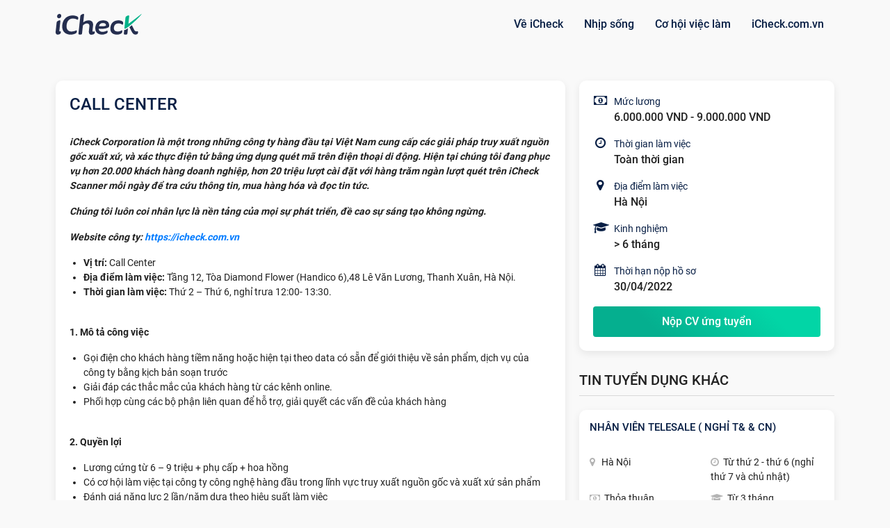

--- FILE ---
content_type: text/html; charset=UTF-8
request_url: https://careers.icheck.com.vn/jobs/call-center/
body_size: 8363
content:
<!doctype html><html lang="vi"><head><meta http-equiv="content-language" content="vi" /><meta http-equiv="content-type" content="text/html; charset=utf-8" /><meta name="viewport" content="width=device-width, initial-scale=1, shrink-to-fit=no"><link rel="icon" href="https://careers.icheck.com.vn/wp-content/uploads/2020/12/check.png"><link rel="preconnect" href="https://fonts.gstatic.com"><link href="https://fonts.googleapis.com/css2?family=Lobster&display=swap" rel="stylesheet"><link media="all" href="https://careers.icheck.com.vn/wp-content/cache/autoptimize/css/autoptimize_90e171ead818d6dba5555ef13dc1622e.css" rel="stylesheet" /><title>Call Center - iCheck</title><meta name="robots" content="index, follow, max-snippet:-1, max-image-preview:large, max-video-preview:-1" /><link rel="canonical" href="https://careers.icheck.com.vn/jobs/call-center/" /><meta property="og:locale" content="vi_VN" /><meta property="og:type" content="article" /><meta property="og:title" content="Call Center - iCheck" /><meta property="og:description" content="iCheck Corporation là một trong những công ty hàng đầu tại Việt Nam cung cấp các giải pháp truy xuất nguồn gốc xuất xứ, và xác thực điện tử bằng ứng dụng quét mã trên điện thoại di động. Hiện tại chúng tôi đang phục vụ hơn 20.000 khách hàng doanh nghiệp, hơn 20 triệu [&hellip;]" /><meta property="og:url" content="https://careers.icheck.com.vn/jobs/call-center/" /><meta property="og:site_name" content="iCheck" /><meta property="article:publisher" content="https://www.facebook.com/iCheck.com.vn" /><meta property="og:image" content="https://careers.icheck.com.vn/wp-content/uploads/2020/10/screenshot.png" /><meta property="og:image:width" content="800" /><meta property="og:image:height" content="480" /><meta name="twitter:card" content="summary_large_image" /><meta name="twitter:label1" content="Est. reading time"><meta name="twitter:data1" content="2 phút"> <script type="application/ld+json" class="yoast-schema-graph">{"@context":"https://schema.org","@graph":[{"@type":"Organization","@id":"https://careers.icheck.com.vn/#organization","name":"iCheck","url":"https://careers.icheck.com.vn/","sameAs":["https://www.facebook.com/iCheck.com.vn"],"logo":{"@type":"ImageObject","@id":"https://careers.icheck.com.vn/#logo","inLanguage":"vi","url":"https://careers.icheck.com.vn/wp-content/uploads/2020/10/logo.png","contentUrl":"https://careers.icheck.com.vn/wp-content/uploads/2020/10/logo.png","width":186,"height":45,"caption":"iCheck"},"image":{"@id":"https://careers.icheck.com.vn/#logo"}},{"@type":"WebSite","@id":"https://careers.icheck.com.vn/#website","url":"https://careers.icheck.com.vn/","name":"iCheck","description":"Tuy\u1ec3n D\u1ee5ng","publisher":{"@id":"https://careers.icheck.com.vn/#organization"},"potentialAction":[{"@type":"SearchAction","target":"https://careers.icheck.com.vn/?s={search_term_string}","query-input":"required name=search_term_string"}],"inLanguage":"vi"},{"@type":"WebPage","@id":"https://careers.icheck.com.vn/jobs/call-center/#webpage","url":"https://careers.icheck.com.vn/jobs/call-center/","name":"Call Center - iCheck","isPartOf":{"@id":"https://careers.icheck.com.vn/#website"},"datePublished":"2022-03-23T09:05:36+00:00","dateModified":"2022-03-23T09:05:36+00:00","breadcrumb":{"@id":"https://careers.icheck.com.vn/jobs/call-center/#breadcrumb"},"inLanguage":"vi","potentialAction":[{"@type":"ReadAction","target":["https://careers.icheck.com.vn/jobs/call-center/"]}]},{"@type":"BreadcrumbList","@id":"https://careers.icheck.com.vn/jobs/call-center/#breadcrumb","itemListElement":[{"@type":"ListItem","position":1,"item":{"@type":"WebPage","@id":"https://careers.icheck.com.vn/","url":"https://careers.icheck.com.vn/","name":"Trang ch\u1ee7"}},{"@type":"ListItem","position":2,"item":{"@type":"WebPage","@id":"https://careers.icheck.com.vn/jobs/","url":"https://careers.icheck.com.vn/jobs/","name":"Jobs"}},{"@type":"ListItem","position":3,"item":{"@id":"https://careers.icheck.com.vn/jobs/call-center/#webpage"}}]}]}</script> <link rel='dns-prefetch' href='//cdn.rawgit.com' /><link rel='dns-prefetch' href='//s.w.org' /><link rel="alternate" type="application/rss+xml" title="Dòng thông tin iCheck &raquo;" href="https://careers.icheck.com.vn/feed/" /> <script>window._wpemojiSettings = {"baseUrl":"https:\/\/s.w.org\/images\/core\/emoji\/13.0.1\/72x72\/","ext":".png","svgUrl":"https:\/\/s.w.org\/images\/core\/emoji\/13.0.1\/svg\/","svgExt":".svg","source":{"concatemoji":"https:\/\/careers.icheck.com.vn\/wp-includes\/js\/wp-emoji-release.min.js"}};
			!function(e,a,t){var r,n,o,i,p=a.createElement("canvas"),s=p.getContext&&p.getContext("2d");function c(e,t){var a=String.fromCharCode;s.clearRect(0,0,p.width,p.height),s.fillText(a.apply(this,e),0,0);var r=p.toDataURL();return s.clearRect(0,0,p.width,p.height),s.fillText(a.apply(this,t),0,0),r===p.toDataURL()}function l(e){if(!s||!s.fillText)return!1;switch(s.textBaseline="top",s.font="600 32px Arial",e){case"flag":return!c([127987,65039,8205,9895,65039],[127987,65039,8203,9895,65039])&&(!c([55356,56826,55356,56819],[55356,56826,8203,55356,56819])&&!c([55356,57332,56128,56423,56128,56418,56128,56421,56128,56430,56128,56423,56128,56447],[55356,57332,8203,56128,56423,8203,56128,56418,8203,56128,56421,8203,56128,56430,8203,56128,56423,8203,56128,56447]));case"emoji":return!c([55357,56424,8205,55356,57212],[55357,56424,8203,55356,57212])}return!1}function d(e){var t=a.createElement("script");t.src=e,t.defer=t.type="text/javascript",a.getElementsByTagName("head")[0].appendChild(t)}for(i=Array("flag","emoji"),t.supports={everything:!0,everythingExceptFlag:!0},o=0;o<i.length;o++)t.supports[i[o]]=l(i[o]),t.supports.everything=t.supports.everything&&t.supports[i[o]],"flag"!==i[o]&&(t.supports.everythingExceptFlag=t.supports.everythingExceptFlag&&t.supports[i[o]]);t.supports.everythingExceptFlag=t.supports.everythingExceptFlag&&!t.supports.flag,t.DOMReady=!1,t.readyCallback=function(){t.DOMReady=!0},t.supports.everything||(n=function(){t.readyCallback()},a.addEventListener?(a.addEventListener("DOMContentLoaded",n,!1),e.addEventListener("load",n,!1)):(e.attachEvent("onload",n),a.attachEvent("onreadystatechange",function(){"complete"===a.readyState&&t.readyCallback()})),(r=t.source||{}).concatemoji?d(r.concatemoji):r.wpemoji&&r.twemoji&&(d(r.twemoji),d(r.wpemoji)))}(window,document,window._wpemojiSettings);</script> <script src='https://careers.icheck.com.vn/wp-content/themes/icheck/assets/js/jquery-3.5.1.min.js' id='jquery-js'></script> <script id='misha_scripts-js-extra'>var misha_loadmore_params = {"ajaxurl":"https:\/\/careers.icheck.com.vn\/wp-admin\/admin-ajax.php","posts":"{\"page\":0,\"jobs\":\"call-center\",\"post_type\":\"jobs\",\"name\":\"call-center\",\"error\":\"\",\"m\":\"\",\"p\":0,\"post_parent\":\"\",\"subpost\":\"\",\"subpost_id\":\"\",\"attachment\":\"\",\"attachment_id\":0,\"pagename\":\"\",\"page_id\":0,\"second\":\"\",\"minute\":\"\",\"hour\":\"\",\"day\":0,\"monthnum\":0,\"year\":0,\"w\":0,\"category_name\":\"\",\"tag\":\"\",\"cat\":\"\",\"tag_id\":\"\",\"author\":\"\",\"author_name\":\"\",\"feed\":\"\",\"tb\":\"\",\"paged\":0,\"meta_key\":\"\",\"meta_value\":\"\",\"preview\":\"\",\"s\":\"\",\"sentence\":\"\",\"title\":\"\",\"fields\":\"\",\"menu_order\":\"\",\"embed\":\"\",\"category__in\":[],\"category__not_in\":[],\"category__and\":[],\"post__in\":[],\"post__not_in\":[],\"post_name__in\":[],\"tag__in\":[],\"tag__not_in\":[],\"tag__and\":[],\"tag_slug__in\":[],\"tag_slug__and\":[],\"post_parent__in\":[],\"post_parent__not_in\":[],\"author__in\":[],\"author__not_in\":[],\"ignore_sticky_posts\":false,\"suppress_filters\":false,\"cache_results\":true,\"update_post_term_cache\":true,\"lazy_load_term_meta\":true,\"update_post_meta_cache\":true,\"posts_per_page\":12,\"nopaging\":false,\"comments_per_page\":\"50\",\"no_found_rows\":false,\"order\":\"DESC\"}","current_page":"1","max_page":"0","theme_link":"https:\/\/careers.icheck.com.vn\/wp-content\/themes\/icheck"};</script> <link rel="https://api.w.org/" href="https://careers.icheck.com.vn/wp-json/" /><link rel="alternate" type="application/json" href="https://careers.icheck.com.vn/wp-json/wp/v2/jobs/2503" /><link rel="EditURI" type="application/rsd+xml" title="RSD" href="https://careers.icheck.com.vn/xmlrpc.php?rsd" /><link rel="wlwmanifest" type="application/wlwmanifest+xml" href="https://careers.icheck.com.vn/wp-includes/wlwmanifest.xml" /><link rel='shortlink' href='https://careers.icheck.com.vn/?p=2503' /><link rel="alternate" type="application/json+oembed" href="https://careers.icheck.com.vn/wp-json/oembed/1.0/embed?url=https%3A%2F%2Fcareers.icheck.com.vn%2Fjobs%2Fcall-center%2F" /><link rel="alternate" type="text/xml+oembed" href="https://careers.icheck.com.vn/wp-json/oembed/1.0/embed?url=https%3A%2F%2Fcareers.icheck.com.vn%2Fjobs%2Fcall-center%2F&#038;format=xml" /></head><body data-rsssl=1 class="jobs-template-default single single-jobs postid-2503 elementor-default elementor-kit-27"><div id="fb-root"></div> <script>window.fbAsyncInit = function() {
          FB.init({
            xfbml            : true,
            version          : 'v9.0'
          });
        };

        (function(d, s, id) {
        var js, fjs = d.getElementsByTagName(s)[0];
        if (d.getElementById(id)) return;
        js = d.createElement(s); js.id = id;
        js.src = 'https://connect.facebook.net/vi_VN/sdk/xfbml.customerchat.js';
        fjs.parentNode.insertBefore(js, fjs);
      }(document, 'script', 'facebook-jssdk'));</script> <div class="fb-customerchat" attribution=setup_tool page_id="937776486392959" logged_in_greeting="Bạn đang quan tâm đến vị trí nào của iCheck, hãy nhắn chúng mình biết nhé!" logged_out_greeting="Bạn đang quan tâm đến vị trí nào của iCheck, hãy nhắn chúng mình biết nhé!"></div><header><div class="wrapper"><div class="main-header"><div class="header-logo"> <a href="https://careers.icheck.com.vn" title="Icheck - Tuyển dụng"> <img src="https://careers.icheck.com.vn/wp-content/uploads/2020/12/logo_page.svg" alt="iCheck"> </a></div><div class="header-menu"><div class="mobile-menu-header"> <img src="https://careers.icheck.com.vn/wp-content/uploads/2020/12/logo_page.svg" alt="iCheck" class="logo-black"> <button class="mobile-closemenu"><i class="fa fa-times" aria-hidden="true"></i></button></div><ul id="menu-main-menu" class=""><li id="menu-item-309" class="menu-item menu-item-type-post_type menu-item-object-page menu-item-309"><a href="https://careers.icheck.com.vn/ve-icheck/">Về iCheck</a></li><li id="menu-item-709" class="menu-item menu-item-type-taxonomy menu-item-object-category menu-item-709"><a href="https://careers.icheck.com.vn/category/nhip-song/">Nhịp sống</a></li><li id="menu-item-130" class="menu-item menu-item-type-post_type menu-item-object-page menu-item-130"><a href="https://careers.icheck.com.vn/viec-lam/">Cơ hội việc làm</a></li><li id="menu-item-14" class="menu-item menu-item-type-custom menu-item-object-custom menu-item-14"><a href="https://icheck.com.vn/">iCheck.com.vn</a></li></ul></div></div></div></header><main id="primary" class="site-main"><div class="wrapper"><div class="job-single"><div class="left"><div class="report-single-wrapper"><h1>Call Center</h1><p><em><strong>iCheck Corporation là một trong những công ty hàng đầu tại Việt Nam cung cấp các giải pháp truy xuất nguồn gốc xuất xứ, và xác thực điện tử bằng ứng dụng quét mã trên điện thoại di động. Hiện tại chúng tôi đang phục vụ hơn 20.000 khách hàng doanh nghiệp, hơn 20 triệu lượt cài đặt với hàng trăm ngàn lượt quét trên iCheck Scanner mỗi ngày để tra cứu thông tin, mua hàng hóa và đọc tin tức.</strong></em></p><p><em><strong>Chúng tôi luôn coi nhân lực là nền tảng của mọi sự phát triển, đề cao sự sáng tạo không ngừng.</strong></em></p><p><em><strong>Website công ty: <a href="https://icheck.com.vn/">https://icheck.com.vn</a></strong></em></p><ul><li><strong>Vị trí:</strong> Call Center</li><li><strong>Địa điểm làm việc:</strong> Tầng 12, Tòa Diamond Flower (Handico 6),48 Lê Văn Lương, Thanh Xuân, Hà Nội.</li><li><strong>Thời gian làm việc:</strong> Thứ 2 – Thứ 6, nghỉ trưa 12:00- 13:30.</li></ul><p>&nbsp;</p><p><strong>1. Mô tả công việc </strong></p><div class="content-tab"><div class="content-tab"><ul><li>Gọi điện cho khách hàng tiềm năng hoặc hiện tại theo data có sẵn để giới thiệu về sản phẩm, dịch vụ của công ty bằng kịch bản soạn trước</li><li>Giải đáp các thắc mắc của khách hàng từ các kênh online.</li><li>Phối hợp cùng các bộ phận liên quan để hỗ trợ, giải quyết các vấn đề của khách hàng</li></ul></div></div><p>&nbsp;</p><p><strong>2. Quyền lợi</strong></p><div class="content-tab"><ul><li>Lương cứng từ 6 &#8211; 9 triệu + phụ cấp + hoa hồng</li><li>Có cơ hội làm việc tại công ty công nghệ hàng đầu trong lĩnh vực truy xuất nguồn gốc và xuất xứ sản phẩm</li><li>Đánh giá năng lực 2 lần/năm dựa theo hiệu suất làm việc</li><li>Nhiều khoản thưởng: Thưởng năng suất, thưởng dự án, thưởng sáng kiến, thưởng tăng tốc, thưởng nóng, thưởng khi nghĩ ra cách thưởng mới</li><li>Được hưởng các chính sách đào tạo, phát triển bản thân hấp dẫn</li><li>Du lịch, nghỉ mát, team building hàng năm</li><li>Được hưởng các chế độ về BHXH, BHYT, BHTN và các chế độ khác theo quy định của công ty</li></ul></div><p>&nbsp;</p><p><strong>3. Yêu cầu</strong></p><div class="content-tab"><ul><li>Tối thiểu 6 tháng kinh nghiệm Telesale/Sale/CSKH</li><li>Giọng nói dễ nghe (không nói ngọng, không giọng địa phương)</li><li>Kỹ năng bán hàng, giao tiếp và thương lượng tốt.</li><li>Kiên nhẫn và có khả năng xử lý khi bị từ chối</li></ul></div><p>&nbsp;</p><p><strong>4. Liên hệ</strong></p><p>Các bạn quan tâm, vui lòng ứng tuyển bằng cách:</p><ul><li>Gửi CV về email: <strong><a href="mailto:linhltd@icheck.com.vn">linhltd@icheck.com.vn</a></strong>, tiêu đề ghi rõ: <strong>Call Center &#8211; Họ và tên</strong></li><li><strong>Hotline/Zalo: 0865 655 629 (Ms. Linh) </strong></li></ul></div><div class="cv-example-download"></div></div><aside><ul class="job-info"><li> <i class="fa fa-money" aria-hidden="true"></i><div class="text"> <span>Mức lương</span><p>6.000.000 VND - 9.000.000 VND</p></div></li><li> <i class="fa fa-clock-o" aria-hidden="true"></i><div class="text"> <span>Thời gian làm việc</span><p>Toàn thời gian</p></div></li><li> <i class="fa fa-map-marker" aria-hidden="true"></i><div class="text"> <span>Địa điểm làm việc</span><p> Hà Nội</p></div></li><li> <i class="fa fa-graduation-cap" aria-hidden="true"></i><div class="text"> <span>Kinh nghiệm</span><p>> 6 tháng</p></div></li><li> <i class="fa fa-calendar" aria-hidden="true"></i><div class="text"> <span>Thời hạn nộp hồ sơ</span><p> 30/04/2022</p></div></li><li> <button type="button" class="apply-job" data-toggle="modal" data-target="#exampleModalCenter" data-id="2503"> Nộp CV ứng tuyển </button></li></ul><div class="other-jobs"><h2>Tin tuyển dụng khác</h2><div class="job-item"><h3> <a href="https://careers.icheck.com.vn/jobs/nhan-vien-telesale-nghi-t-cn/" title="NHÂN VIÊN TELESALE ( nghỉ T&#038; &#038; CN)"> NHÂN VIÊN TELESALE ( nghỉ T&#038; &#038; CN) </a></h3><ul><li> <i class="fa fa-map-marker" aria-hidden="true"></i> Hà Nội</li><li><i class="fa fa-clock-o" aria-hidden="true"></i>Từ thứ 2 - thứ 6 (nghỉ thứ 7 và chủ nhật)</li><li><i class="fa fa-money" aria-hidden="true"></i>Thỏa thuận</li><li><i class="fa fa-graduation-cap" aria-hidden="true"></i>Từ 3 tháng</li></ul><div class="ungtuyen"> <span> <i class="fa fa-calendar" aria-hidden="true"></i> <span>Hết hạn nộp hồ sơ</span> </span> <a href="https://careers.icheck.com.vn/jobs/nhan-vien-telesale-nghi-t-cn/" title="NHÂN VIÊN TELESALE ( nghỉ T&#038; &#038; CN)" class="apply-job">Ứng tuyển ngay</a></div></div><div class="job-item"><h3> <a href="https://careers.icheck.com.vn/jobs/nhan-vien-kinh-doanh-tu-van-phan-mem-sale-b2b/" title="Nhân Viên Kinh Doanh, Tư Vấn Phần Mềm/ Sale B2B"> Nhân Viên Kinh Doanh, Tư Vấn Phần Mềm/ Sale B2B </a></h3><ul><li> <i class="fa fa-map-marker" aria-hidden="true"></i> Hà Nội</li><li><i class="fa fa-clock-o" aria-hidden="true"></i>Từ thứ 2 - thứ 6 (nghỉ thứ 7 và chủ nhật)</li><li><i class="fa fa-money" aria-hidden="true"></i>Thỏa thuận</li><li><i class="fa fa-graduation-cap" aria-hidden="true"></i>Từ 3 tháng</li></ul><div class="ungtuyen"> <span> <i class="fa fa-calendar" aria-hidden="true"></i> <span>Hết hạn nộp hồ sơ</span> </span> <a href="https://careers.icheck.com.vn/jobs/nhan-vien-kinh-doanh-tu-van-phan-mem-sale-b2b/" title="Nhân Viên Kinh Doanh, Tư Vấn Phần Mềm/ Sale B2B" class="apply-job">Ứng tuyển ngay</a></div></div></div></aside></div></div></div><div class="modal fade" id="exampleModalCenter" tabindex="-1" role="dialog" aria-labelledby="exampleModalLabel" aria-hidden="true"><div class="modal-dialog modal-dialog-centered" role="document"><div class="modal-content"><div class="modal-body apply-form"><div class="apply-job-form"><div class="left"><div class="main-form"> <a href="https://careers.icheck.com.vn" title="Icheck - Tuyển dụng"> <img src="https://careers.icheck.com.vn/wp-content/uploads/2020/12/logo_page.svg" alt="iCheck"> </a><p>Ứng tuyển vị trí: <span id="job-name">Call Center</span></p><div role="form" class="wpcf7" id="wpcf7-f68-o1" lang="vi" dir="ltr"><div class="screen-reader-response"><p role="status" aria-live="polite" aria-atomic="true"></p><ul></ul></div><form action="/jobs/call-center/#wpcf7-f68-o1" method="post" class="wpcf7-form init" enctype="multipart/form-data" novalidate="novalidate" data-status="init"><div style="display: none;"> <input type="hidden" name="_wpcf7" value="68" /> <input type="hidden" name="_wpcf7_version" value="5.4.1" /> <input type="hidden" name="_wpcf7_locale" value="vi" /> <input type="hidden" name="_wpcf7_unit_tag" value="wpcf7-f68-o1" /> <input type="hidden" name="_wpcf7_container_post" value="0" /> <input type="hidden" name="_wpcf7_posted_data_hash" value="" /></div> <input type="hidden" name="your-job" value="" class="wpcf7-form-control wpcf7-hidden" id="your-job" /><p><span class="wpcf7-form-control-wrap your-name"><input type="text" name="your-name" value="" size="40" class="wpcf7-form-control wpcf7-text wpcf7-validates-as-required your-name" aria-required="true" aria-invalid="false" placeholder="Họ và tên" /></span></p><p><span class="wpcf7-form-control-wrap your-email"><input type="email" name="your-email" value="" size="40" class="wpcf7-form-control wpcf7-text wpcf7-email wpcf7-validates-as-required wpcf7-validates-as-email your-email" aria-required="true" aria-invalid="false" placeholder="Email" /></span></p><p><span class="wpcf7-form-control-wrap your-phone"><input type="tel" name="your-phone" value="" size="40" class="wpcf7-form-control wpcf7-text wpcf7-tel wpcf7-validates-as-required wpcf7-validates-as-tel your-phone" aria-required="true" aria-invalid="false" placeholder="Số điện thoại" /></span></p><p><span class="wpcf7-form-control-wrap your-birthday"><input type="number" name="your-birthday" value="" class="wpcf7-form-control wpcf7-number wpcf7-validates-as-required wpcf7-validates-as-number your-birthday" aria-required="true" aria-invalid="false" placeholder="Năm sinh" /></span></p><p><span class="wpcf7-form-control-wrap your-degree"><input type="text" name="your-degree" value="" size="40" class="wpcf7-form-control wpcf7-text wpcf7-validates-as-required your-degree" aria-required="true" aria-invalid="false" placeholder="Bằng cấp" /></span></p><p><span class="wpcf7-form-control-wrap your-level"><input type="text" name="your-level" value="" size="40" class="wpcf7-form-control wpcf7-text wpcf7-validates-as-required your-level" aria-required="true" aria-invalid="false" placeholder="Kinh nghiệm" /></span></p><div class="upload-cv"><div class="browse-wrap"><div class="title"><i class="fa fa-cloud-upload" aria-hidden="true"></i>Click để tải lên CV của bạn</div><p><span class="wpcf7-form-control-wrap your-cv"><input type="file" name="your-cv" size="40" class="wpcf7-form-control wpcf7-file your-cv" accept=".jpg,.jpeg,.png,.gif,.pdf,.doc,.docx,.ppt,.pptx,.odt,.avi,.ogg,.m4a,.mov,.mp3,.mp4,.mpg,.wav,.wmv" aria-invalid="false" /></span><span class="upload-path"></span></div><p>Hoặc<a href="" class="cv-example"><img src="https://careers.icheck.com.vn/wp-content/themes/icheck/assets/images/v2/download_orange.svg" alt="">Tải mẫu CV</a></div><p><input type="submit" value="Nộp hồ sơ ngay" class="wpcf7-form-control wpcf7-submit" /></p><div class="wpcf7-response-output" aria-hidden="true"></div></form></div></div></div><div class="right"> <img src="https://careers.icheck.com.vn/wp-content/themes/icheck/assets/images/contact_form.png" alt=""></div></div></div></div></div></div></main><footer><div class="main-footer"><div class="wrapper"> <a href="https://careers.icheck.com.vn" title="Icheck - Tuyển dụng" class="footer-logo"> <img src="https://careers.icheck.com.vn/wp-content/uploads/2020/12/logo.svg" alt="iCheck" class="logo"> </a><div class="cols"><div class="footer-col item1"><h3>Trụ sở chính</h3><ul><li><i class="fa fa-map-marker" aria-hidden="true"></i>Tầng 12 Tòa Diamond Flower 48 Lê Văn Lương, Thanh Xuân, Hà Nội</li><li><i class="fa fa-phone" aria-hidden="true"></i>0902 195 488</li></ul><h3>Chi nhánh </h3><ul><li><i class="fa fa-map-marker" aria-hidden="true"></i>Số 8 đường số 20, Khu Dân cư Him Lam, phường Tân Hưng, quận 7, Hồ Chí Minh</li><li><i class="fa fa-phone" aria-hidden="true"></i>0974 195 488</li></ul></div><div class="footer-col item2"><h3 class="widget-title">Danh sách</h3><div class="menu-footer-2-container"><ul id="menu-footer-2" class="menu"><li id="menu-item-621" class="menu-item menu-item-type-post_type menu-item-object-page menu-item-621"><a href="https://careers.icheck.com.vn/danh-cho-sinh-vien/">Dành cho sinh viên</a></li><li id="menu-item-622" class="menu-item menu-item-type-post_type menu-item-object-page menu-item-622"><a href="https://careers.icheck.com.vn/nhip-song-icheck/">Nhịp sống iCheck</a></li><li id="menu-item-623" class="menu-item menu-item-type-post_type menu-item-object-page menu-item-623"><a href="https://careers.icheck.com.vn/ve-icheck/">Về iCheck</a></li><li id="menu-item-624" class="menu-item menu-item-type-post_type menu-item-object-page menu-item-624"><a href="https://careers.icheck.com.vn/viec-lam/">Việc làm</a></li></ul></div></div><div class="footer-col item3"><h3 class="widget-title">Tuyển dụng Hot</h3></div><div class="footer-col item4"><h3 class="widget-title">Đăng ký để nhận tin tức mới nhất của chúng tôi</h3><div class="register-get-message"> <input type="text" id="your-email-to-get-message" placeholder="Email"> <button type="button" class="btn">Đăng ký</button></div><ul class="footer-socials"><li><a href="#" title="Facebook" target="_blank"><img src="https://careers.icheck.com.vn/wp-content/themes/icheck/assets/images/v2/facebook.svg" alt=""></a></li><li><a href="#" title="Youtube" target="_blank"><img src="https://careers.icheck.com.vn/wp-content/themes/icheck/assets/images/v2/youtube.svg" alt=""></a></li><li><a href="" title="Youtube" target="_blank"><img src="https://careers.icheck.com.vn/wp-content/themes/icheck/assets/images/v2/linkedin.svg" alt=""></a></li></ul></div></div><div class="bor"></div></div></div><div class="bottom-footer"><div class="wrapper"><p>Copyright © 2020, iCheck all rights reserved</p></div></div></footer>  <script src='https://careers.icheck.com.vn/wp-includes/js/dist/vendor/wp-polyfill.min.js' id='wp-polyfill-js'></script> <script id='wp-polyfill-js-after'>( 'fetch' in window ) || document.write( '<script src="https://careers.icheck.com.vn/wp-includes/js/dist/vendor/wp-polyfill-fetch.min.js"></scr' + 'ipt>' );( document.contains ) || document.write( '<script src="https://careers.icheck.com.vn/wp-includes/js/dist/vendor/wp-polyfill-node-contains.min.js"></scr' + 'ipt>' );( window.DOMRect ) || document.write( '<script src="https://careers.icheck.com.vn/wp-includes/js/dist/vendor/wp-polyfill-dom-rect.min.js"></scr' + 'ipt>' );( window.URL && window.URL.prototype && window.URLSearchParams ) || document.write( '<script src="https://careers.icheck.com.vn/wp-includes/js/dist/vendor/wp-polyfill-url.min.js"></scr' + 'ipt>' );( window.FormData && window.FormData.prototype.keys ) || document.write( '<script src="https://careers.icheck.com.vn/wp-includes/js/dist/vendor/wp-polyfill-formdata.min.js"></scr' + 'ipt>' );( Element.prototype.matches && Element.prototype.closest ) || document.write( '<script src="https://careers.icheck.com.vn/wp-includes/js/dist/vendor/wp-polyfill-element-closest.min.js"></scr' + 'ipt>' );</script> <script id='contact-form-7-js-extra'>var wpcf7 = {"api":{"root":"https:\/\/careers.icheck.com.vn\/wp-json\/","namespace":"contact-form-7\/v1"}};</script> <script src='https://cdn.rawgit.com/matthieua/WOW/1.0.1/dist/wow.min.js' id='wow-js'></script> <script type="text/javascript">// get email
	    $("body").on("click", ".register-get-message>button", function() {
	        var email = $('.register-get-message>#your-email-to-get-message').val();

	        var filter = /^([a-zA-Z0-9_\.\-])+\@(([a-zA-Z0-9\-])+\.)+([a-zA-Z0-9]{2,4})+$/;

	        if(email == '') {
	            alert('Vui lòng nhập email!');
	        } else if(!filter.test(email)) {
	            alert('Email không hợp lệ!');
	        } else {
	            $.ajax({
	                type : "POST", 
	                dataType : "html",
	                url: "https://careers.icheck.com.vn/wp-admin/admin-ajax.php",
	                data : {
	                    action: "saveemail",
	                    email : email,
	                },
	                beforeSend: function(){
	    				$(".register-get-message>button").html('Đang gửi...');
	                },
	                success: function(response) {
	                	$(".register-get-message>button").html('Đăng ký');
	                    alert('Đăng ký thành công!');
	                },
	                error: function( jqXHR, textStatus, errorThrown ){
	                    console.log( 'The following error occured: ' + textStatus, errorThrown );
	                }
	            });
	        }
	    });</script> <script defer src="https://careers.icheck.com.vn/wp-content/cache/autoptimize/js/autoptimize_e508fb6921d3ec516a09b1e00c9d4bd2.js"></script></body></html>

--- FILE ---
content_type: image/svg+xml
request_url: https://careers.icheck.com.vn/wp-content/themes/icheck/assets/images/v2/facebook.svg
body_size: 278
content:
<svg width="13" height="24" viewBox="0 0 13 24" fill="none" xmlns="http://www.w3.org/2000/svg">
<path d="M12.3184 0.435608C11.9369 0.379536 10.6259 0.266602 9.1025 0.266602C5.91507 0.266602 3.72983 2.21255 3.72983 5.78064V8.85515H0.133301V13.0298H3.72983V23.7333H8.04503V13.0298H11.6273L12.177 8.85515H8.04503V6.18973C8.04503 4.99089 8.36961 4.15929 10.1039 4.15929H12.3184V0.435608Z" fill="#1D3F86"/>
</svg>


--- FILE ---
content_type: image/svg+xml
request_url: https://careers.icheck.com.vn/wp-content/themes/icheck/assets/images/v2/linkedin.svg
body_size: 389
content:
<svg width="23" height="23" viewBox="0 0 23 23" fill="none" xmlns="http://www.w3.org/2000/svg">
<path d="M22.4614 22.7334V22.7325H22.4669V14.664C22.4669 10.7169 21.6172 7.67627 17.0027 7.67627C14.7844 7.67627 13.2957 8.8936 12.688 10.0477H12.6238V8.04477H8.24854V22.7325H12.8044V15.4597C12.8044 13.5448 13.1674 11.6931 15.5388 11.6931C17.8754 11.6931 17.9102 13.8784 17.9102 15.5825V22.7334H22.4614Z" fill="#0077B5"/>
<path d="M0.82959 8.04517H5.39092V22.7329H0.82959V8.04517Z" fill="#0077B5"/>
<path d="M3.10863 0.733398C1.65021 0.733398 0.466797 1.91682 0.466797 3.37523C0.466797 4.83365 1.65021 6.04182 3.10863 6.04182C4.56705 6.04182 5.75046 4.83365 5.75046 3.37523C5.74955 1.91682 4.56613 0.733398 3.10863 0.733398V0.733398Z" fill="#0077B5"/>
</svg>


--- FILE ---
content_type: image/svg+xml
request_url: https://careers.icheck.com.vn/wp-content/themes/icheck/assets/images/v2/footer_bor.svg
body_size: 281
content:
<svg width="1140" height="1" viewBox="0 0 1140 1" fill="none" xmlns="http://www.w3.org/2000/svg">
<rect width="1140" height="1" fill="url(#paint0_linear)"/>
<defs>
<linearGradient id="paint0_linear" x1="1140" y1="0.499973" x2="-1.58596e-06" y2="0.49633" gradientUnits="userSpaceOnUse">
<stop stop-color="white" stop-opacity="0"/>
<stop offset="0.5" stop-color="#CFFEEA"/>
<stop offset="1" stop-color="white" stop-opacity="0"/>
</linearGradient>
</defs>
</svg>


--- FILE ---
content_type: image/svg+xml
request_url: https://careers.icheck.com.vn/wp-content/uploads/2020/12/logo_page.svg
body_size: 1801
content:
<svg width="124" height="30" viewBox="0 0 124 30" fill="none" xmlns="http://www.w3.org/2000/svg">
<path fill-rule="evenodd" clip-rule="evenodd" d="M117.311 25.0032C114.601 25.9314 113.453 23.9809 112.423 21.9352L109.594 16.3128C108.359 17.3613 107.185 18.3233 106.093 19.1755C106.947 20.5678 108.671 24.1503 109.207 25.1329C110.775 28.0071 112.384 30.8521 116.997 29.324C118.904 28.6921 119.132 24.3795 117.311 25.0032ZM103.695 23.9236L104.025 20.7262C101.097 22.8168 99.0888 23.7292 98.7011 22.7338L98.0992 28.5631C97.9211 30.2902 103.038 30.2914 103.216 28.5631L103.695 23.9236ZM78.7612 19.5867C78.0107 26.5144 82.0071 29.8275 88.3225 29.8275C91.1099 29.8275 93.3468 28.881 94.7607 27.8914C96.0389 26.9447 96.4913 22.7708 94.8162 23.7607C93.4598 24.6211 91.4594 25.3956 89.4559 25.3956C86.1459 25.3956 83.3677 24.1049 83.8572 19.5867C84.3514 15.0257 87.4142 13.6919 90.7241 13.6919C92.7277 13.6919 94.5555 14.5094 95.7255 15.3699C97.1378 16.4026 97.6383 12.1858 96.5696 11.1962C95.3747 10.1633 93.3386 9.25968 90.5511 9.25968C84.2356 9.25968 79.5258 12.5299 78.7612 19.5867ZM76.888 18.0809C77.5033 12.401 74.6595 9.30291 68.3007 9.30291C61.6804 9.30291 57.8105 13.2617 57.144 19.4147C56.3513 26.7295 61.3778 29.7845 66.735 29.7845C69.1742 29.7845 71.5522 29.1391 73.6909 27.8914C74.9944 27.1169 75.3768 23.5883 73.6906 24.2769C71.3621 25.2665 69.3851 25.8258 67.5559 25.8258C64.5069 25.8258 61.8343 24.3629 62.0783 21.3079C63.2355 21.4799 64.533 21.5661 65.7091 21.5661C71.1969 21.566 76.669 20.1031 76.888 18.0809ZM62.5567 17.6937C62.9593 14.3803 65.3158 13.1327 68.1033 13.1327C71.152 13.1327 72.6098 14.5525 72.3814 16.661C72.3116 17.3063 69.4199 17.8657 65.8051 17.8657C64.7596 17.8656 63.6756 17.8226 62.5567 17.6937ZM55.1642 25.2665C54.7536 25.4387 54.4006 25.4818 54.0958 25.4818C53.2246 25.4818 52.9412 24.8793 53.0719 23.6746L53.2539 21.9962L53.846 16.5317C54.3355 12.0136 51.9287 9.30291 47.5732 9.30291C44.6985 9.30291 41.9828 10.2495 39.7211 12.229L40.9527 0.861987C41.1718 -1.16031 35.8039 0.948056 35.5841 2.97767L32.8147 28.5367C32.6283 30.2578 37.7678 30.258 37.9541 28.5367L39.2457 16.6177C41.3036 14.5094 43.3038 13.7348 45.0023 13.7348C47.6157 13.7348 48.8598 15.1116 48.5151 18.2956L48.2167 21.0497L47.8529 24.4058C47.4009 28.5798 49.0331 29.9999 51.2978 29.9999C52.3867 29.9999 53.508 29.6984 54.7306 29.2681C56.6875 28.4936 57.0432 24.4058 55.1642 25.2665ZM9.53963 16.0055C8.54124 25.3026 14.1918 29.8106 21.5308 29.8106C24.9412 29.8106 27.9712 28.7633 29.3349 27.8915C30.7062 27.0149 31.084 22.9102 29.4293 23.7973C28.0611 24.5306 25.154 25.418 22.6502 25.418C18.4196 25.418 15.1029 22.5304 15.8035 16.0055C16.5135 9.39499 20.4376 6.62262 24.6682 6.62262C27.172 6.62262 29.8764 7.52732 31.0948 8.28588C32.547 9.19046 33.0594 5.11216 31.8799 4.19165C30.7089 3.27767 27.903 2.22982 24.4926 2.22982C17.1537 2.22995 10.5469 6.62288 9.53963 16.0055ZM4.80255 6.24543C6.54484 6.24543 7.8953 5.04033 8.10484 3.10436C8.30036 1.29756 7.21617 0.0493574 5.474 0.0493574C3.64485 0.0493574 2.3334 1.29756 2.13774 3.10436C1.92819 5.04033 2.97352 6.24543 4.80255 6.24543ZM6.28004 25.1016C6.14467 25.1449 6.00929 25.1877 5.87867 25.1877C5.4432 25.1877 5.26261 24.8433 5.32316 24.2842L6.86372 10.0672C7.08278 8.04491 1.71482 10.1538 1.491 12.2187L0.048536 25.532C-0.276815 28.5363 1.06874 29.7846 3.02865 29.7846C3.89987 29.7846 4.88134 29.5694 5.84258 29.1392C7.7697 28.2354 8.19328 24.3271 6.28004 25.1016Z" fill="#252E4F"/>
<path d="M123.487 0C113.758 7.6983 106.16 13.3279 104.692 14.2422L105.824 3.00955C106.029 0.97876 100.689 3.14211 100.484 5.17003L98.9203 20.5852C98.3652 26.0582 124.697 1.24363 123.487 0Z" fill="#02B289"/>
</svg>


--- FILE ---
content_type: image/svg+xml
request_url: https://careers.icheck.com.vn/wp-content/themes/icheck/assets/images/v2/youtube.svg
body_size: 360
content:
<svg width="26" height="18" viewBox="0 0 26 18" fill="none" xmlns="http://www.w3.org/2000/svg">
<path d="M24.9075 2.95376C24.6196 1.8698 23.7714 1.01611 22.6945 0.726393C20.7424 0.199951 12.915 0.199951 12.915 0.199951C12.915 0.199951 5.08757 0.199951 3.13548 0.726393C2.05853 1.01615 1.21034 1.8698 0.922464 2.95376C0.399414 4.91849 0.399414 9.01773 0.399414 9.01773C0.399414 9.01773 0.399414 13.117 0.922464 15.0817C1.21034 16.1657 2.05853 16.9838 3.13548 17.2735C5.08757 17.8 12.915 17.8 12.915 17.8C12.915 17.8 20.7424 17.8 22.6945 17.2735C23.7714 16.9838 24.6196 16.1657 24.9075 15.0817C25.4306 13.117 25.4306 9.01773 25.4306 9.01773C25.4306 9.01773 25.4306 4.91849 24.9075 2.95376ZM10.355 12.7395V5.29593L16.8972 9.01783L10.355 12.7395Z" fill="#FF0000"/>
</svg>


--- FILE ---
content_type: image/svg+xml
request_url: https://careers.icheck.com.vn/wp-content/uploads/2020/12/logo.svg
body_size: 11440
content:
<svg width="137" height="46" viewBox="0 0 137 46" fill="none" xmlns="http://www.w3.org/2000/svg">
<path fill-rule="evenodd" clip-rule="evenodd" d="M130.338 15C132.116 15 133.557 16.4424 133.557 18.2196C133.557 19.9982 132.116 21.4392 130.338 21.4392C128.559 21.4392 127.118 19.9968 127.118 18.2196C127.118 16.441 128.561 15 130.338 15ZM130.338 15.5633C131.805 15.5633 132.994 16.7524 132.994 18.2196C132.994 19.6867 131.805 20.8759 130.338 20.8759C128.871 20.8759 127.681 19.6867 127.681 18.2196C127.681 16.7524 128.871 15.5633 130.338 15.5633ZM129.821 17.9925H130.264C130.55 17.9925 130.728 17.9794 130.799 17.9561C130.87 17.9328 130.926 17.8906 130.967 17.831C131.007 17.7713 131.028 17.6971 131.028 17.6083C131.028 17.5078 131.001 17.4278 130.948 17.3667C130.895 17.3055 130.82 17.2677 130.723 17.2517C130.674 17.2444 130.53 17.2415 130.288 17.2415H129.822V17.9925H129.821ZM129.223 19.6984V16.7408H130.48C130.796 16.7408 131.026 16.7684 131.169 16.8208C131.313 16.8732 131.426 16.9678 131.514 17.1032C131.6 17.24 131.643 17.3943 131.643 17.569C131.643 17.7917 131.579 17.9751 131.448 18.1191C131.319 18.2632 131.124 18.3549 130.865 18.3928C130.993 18.4685 131.099 18.5514 131.182 18.6402C131.266 18.7305 131.378 18.8906 131.521 19.1205L131.882 19.6984H131.167L130.739 19.0521C130.587 18.8222 130.48 18.6781 130.424 18.6184C130.367 18.5587 130.307 18.518 130.245 18.4961C130.181 18.4743 130.08 18.4626 129.942 18.4626H129.821V19.6984H129.223Z" fill="white"/>
<path d="M24.7502 42.9997H24.7706L26.424 39.2227H27.5055L27.2653 44.1335H26.4168L26.5885 40.6054L26.5681 40.6025L24.9962 44.1335H24.414L23.1652 40.5341L23.1433 40.5413L22.9687 44.1335H22.1201L22.3603 39.2227H23.4737L24.7502 42.9997Z" fill="white"/>
<path d="M30.5256 44.1339C30.4994 44.0422 30.479 43.9519 30.4644 43.8646C30.4484 43.7773 30.4397 43.6899 30.4368 43.6012C30.3145 43.7715 30.1544 43.9155 29.9594 44.032C29.7629 44.1484 29.5475 44.2052 29.3117 44.2052C28.9187 44.2052 28.6218 44.1077 28.4209 43.9112C28.22 43.7161 28.1284 43.4469 28.1444 43.1048C28.1618 42.7526 28.319 42.4775 28.6174 42.2796C28.9158 42.0831 29.3262 41.9841 29.8502 41.9841H30.5096L30.5256 41.6639C30.5343 41.4732 30.4848 41.3233 30.3742 41.2156C30.265 41.1079 30.1006 41.054 29.8808 41.054C29.6872 41.054 29.5315 41.0977 29.4136 41.1879C29.2957 41.2767 29.2331 41.3917 29.2258 41.5343L28.4093 41.5373L28.4064 41.5169C28.4034 41.2287 28.549 40.974 28.843 40.7513C29.137 40.5286 29.5096 40.418 29.9637 40.418C30.4033 40.418 30.7526 40.5257 31.0117 40.7411C31.2708 40.9565 31.3901 41.268 31.3712 41.6726L31.2926 43.2955C31.2853 43.4469 31.2883 43.591 31.3028 43.7292C31.3174 43.8675 31.3436 44.0029 31.3843 44.1353H30.5256V44.1339ZM29.5184 43.5458C29.7294 43.5458 29.9244 43.4935 30.1006 43.3901C30.2767 43.2868 30.396 43.1689 30.4586 43.0364L30.4848 42.4964H29.8109C29.5649 42.4964 29.3684 42.5547 29.2229 42.674C29.0773 42.7919 29.0017 42.9302 28.9929 43.0903C28.9856 43.23 29.0279 43.3406 29.1181 43.4221C29.2083 43.5036 29.3422 43.5458 29.5184 43.5458ZM29.9434 45.2808H29.0017L29.038 44.5283H29.9798L29.9434 45.2808Z" fill="white"/>
<path d="M33.0842 40.4844L33.1075 41.0099C33.24 40.8236 33.403 40.678 33.5951 40.5732C33.7872 40.4684 34.0012 40.416 34.2355 40.416C34.6285 40.416 34.9298 40.5325 35.1379 40.7668C35.3461 41.0011 35.4378 41.3665 35.4145 41.8628L35.3039 44.1334H34.4553L34.5659 41.8701C34.5805 41.5862 34.5324 41.3854 34.4247 41.266C34.317 41.1467 34.1467 41.087 33.9168 41.087C33.7348 41.087 33.5762 41.1205 33.4408 41.186C33.3055 41.2529 33.1948 41.3432 33.1104 41.4611L32.9794 44.1319H32.1309L32.3084 40.483H33.0842V40.4844Z" fill="white"/>
<path d="M36.1405 42.3596C36.1682 41.7774 36.321 41.3073 36.5961 40.9521C36.8712 40.5955 37.2438 40.418 37.711 40.418C37.9366 40.418 38.1331 40.4645 38.2991 40.5577C38.465 40.6508 38.6033 40.7848 38.7139 40.9609L38.8201 40.4849H39.5246L39.347 44.1339C39.3237 44.604 39.1564 44.9664 38.8434 45.224C38.5305 45.4802 38.0982 45.6083 37.548 45.6083C37.3646 45.6083 37.1667 45.5836 36.9571 45.5326C36.746 45.4817 36.5568 45.4147 36.3894 45.3318L36.5568 44.687C36.698 44.7568 36.8567 44.8107 37.0328 44.85C37.2089 44.8893 37.3894 44.9097 37.5757 44.9097C37.8828 44.9097 38.1098 44.8456 38.2583 44.719C38.4068 44.5924 38.4868 44.3973 38.4999 44.1339L38.5188 43.7598C38.3937 43.9054 38.2481 44.0174 38.0822 44.0917C37.9163 44.1674 37.73 44.2052 37.5204 44.2052C37.0575 44.2052 36.7053 44.0422 36.4622 43.7161C36.2191 43.3901 36.1114 42.9622 36.1376 42.4309L36.1405 42.3596ZM36.9818 42.4295C36.9658 42.7672 37.0197 43.035 37.1448 43.2358C37.27 43.4367 37.4782 43.5357 37.7693 43.5357C37.9512 43.5357 38.1055 43.4993 38.2336 43.4265C38.3616 43.3537 38.4679 43.2489 38.5509 43.1107L38.6295 41.5125C38.5567 41.3801 38.4606 41.2767 38.3398 41.201C38.219 41.1253 38.072 41.0875 37.8973 41.0875C37.6062 41.0875 37.3865 41.2054 37.238 41.4397C37.0895 41.6741 37.0051 41.9812 36.9876 42.3582L36.9818 42.4295Z" fill="white"/>
<path d="M43.4855 41.7361L44.2438 40.4844H45.2175L43.9425 42.2892L45.0735 44.1348H44.1099L43.4433 42.8525L42.6515 44.1348H41.6807L42.9921 42.2892L41.8932 40.4844H42.8567L43.4855 41.7361Z" fill="white"/>
<path d="M47.9113 44.1355C47.8851 44.0438 47.8647 43.9535 47.8502 43.8662C47.8342 43.7789 47.8254 43.6915 47.8225 43.6028C47.7003 43.7731 47.5402 43.9171 47.3451 44.0336C47.1486 44.15 46.9332 44.2068 46.6974 44.2068C46.3044 44.2068 46.0075 44.1093 45.8066 43.9128C45.6058 43.7177 45.5141 43.4485 45.5301 43.1064C45.5476 42.7542 45.7048 42.4791 46.0031 42.2812C46.3015 42.0847 46.712 41.9857 47.236 41.9857H47.8953L47.9113 41.6655C47.92 41.4748 47.8706 41.3249 47.7599 41.2172C47.6508 41.1095 47.4863 41.0556 47.2665 41.0556C47.0729 41.0556 46.9172 41.0993 46.7993 41.1895C46.6814 41.2783 46.6188 41.3933 46.6115 41.5359L45.795 41.5388L45.7921 41.5185C45.7892 41.2303 45.9347 40.9756 46.2287 40.7529C46.5228 40.5302 46.8954 40.4196 47.3495 40.4196C47.7891 40.4196 48.1384 40.5273 48.3975 40.7427C48.6565 40.9581 48.7759 41.2696 48.757 41.6742L48.6784 43.2971C48.6711 43.4485 48.674 43.5926 48.6886 43.7308C48.7031 43.8691 48.7293 44.0045 48.7701 44.1369H47.9113V44.1355ZM48.6231 38.9742C48.6129 39.1882 48.5343 39.3701 48.3873 39.5201C48.2403 39.67 48.0627 39.7457 47.8531 39.7457C47.6886 39.7457 47.5125 39.6962 47.3247 39.5957C47.137 39.4953 46.9842 39.4458 46.8663 39.4458C46.776 39.4458 46.6974 39.4822 46.6305 39.555C46.5635 39.6278 46.5286 39.7151 46.5242 39.817L46.073 39.6991C46.0832 39.488 46.1618 39.3032 46.3073 39.1475C46.4529 38.9917 46.6305 38.9131 46.8401 38.9131C46.9711 38.9131 47.137 38.9626 47.3408 39.063C47.5445 39.1635 47.7061 39.2129 47.8269 39.2129C47.9157 39.2129 47.9943 39.1766 48.0627 39.1052C48.1311 39.0339 48.1689 38.9451 48.1733 38.8418L48.6231 38.9742ZM46.9026 43.5474C47.1137 43.5474 47.3087 43.4951 47.4848 43.3917C47.661 43.2884 47.7803 43.1705 47.8429 43.038L47.8691 42.498H47.1952C46.9492 42.498 46.7527 42.5562 46.6072 42.6756C46.4616 42.7935 46.3859 42.9318 46.3772 43.0919C46.3699 43.2316 46.4121 43.3422 46.5024 43.4237C46.5926 43.5052 46.7265 43.5474 46.9026 43.5474Z" fill="white"/>
<path d="M52.2953 40.9568C52.4292 40.7865 52.5893 40.6526 52.7742 40.5595C52.959 40.4649 53.1613 40.4183 53.3797 40.4183C53.7799 40.4183 54.0856 40.5406 54.2981 40.7836C54.5106 41.0282 54.6052 41.4037 54.5805 41.9116L54.4713 44.1342H53.6227L53.7319 41.9044C53.7465 41.6191 53.6984 41.411 53.5893 41.2814C53.4801 41.1519 53.3127 41.0878 53.0842 41.0878C52.9023 41.0878 52.7436 41.1184 52.6082 41.181C52.4729 41.2436 52.3608 41.3294 52.2706 41.4386L52.1396 44.1327H51.291L51.5472 38.8711H52.3957L52.2953 40.9568Z" fill="white"/>
<path d="M55.2855 42.2745C55.3117 41.7301 55.4878 41.2847 55.8123 40.9369C56.1369 40.589 56.5678 40.4158 57.1034 40.4158C57.6448 40.4158 58.0626 40.589 58.3537 40.9369C58.6448 41.2847 58.7772 41.7301 58.751 42.2745L58.7481 42.3458C58.7219 42.8945 58.5458 43.3414 58.2198 43.6863C57.8952 44.0313 57.4629 44.2045 56.9258 44.2045C56.3858 44.2045 55.971 44.0313 55.6799 43.6849C55.3888 43.3385 55.2563 42.8916 55.2825 42.3458L55.2855 42.2745ZM58.3187 39.7506L58.3144 39.8321H57.6332L57.1572 39.3635L56.6391 39.8321H55.9652L55.9695 39.7448L56.9302 38.9355H57.4294L58.3187 39.7506ZM56.1296 42.3443C56.1122 42.7024 56.1704 42.992 56.3043 43.2147C56.4382 43.4374 56.6551 43.548 56.9578 43.548C57.2533 43.548 57.4804 43.436 57.639 43.2118C57.7977 42.9877 57.885 42.698 57.9025 42.3429L57.9054 42.2716C57.9228 41.9222 57.8632 41.6355 57.7263 41.4099C57.5895 41.1843 57.3712 41.0708 57.0714 41.0708C56.7759 41.0708 56.5503 41.1843 56.3931 41.4099C56.2374 41.6355 56.15 41.9237 56.1326 42.2716L56.1296 42.3443ZM57.3377 45.334H56.396L56.4324 44.5815H57.3741L57.3377 45.334Z" fill="white"/>
<path d="M60.3027 44.1342H59.4541L59.6317 40.4852H60.4802L60.3027 44.1342ZM60.5254 39.5901H59.6768L59.7117 38.8711H60.5603L60.5254 39.5901Z" fill="white"/>
<path d="M65.2012 43.1364C65.207 43.0097 65.1575 42.9064 65.0513 42.8249C64.945 42.7434 64.7398 42.6691 64.4356 42.6036C63.996 42.5163 63.6627 42.3868 63.4357 42.215C63.2086 42.0447 63.1024 41.8148 63.1169 41.5266C63.1315 41.2209 63.2785 40.9589 63.5565 40.742C63.8345 40.5252 64.1925 40.416 64.6292 40.416C65.0804 40.416 65.4384 40.5281 65.7033 40.7522C65.9683 40.9764 66.0861 41.2457 66.0599 41.56L66.0527 41.5804H65.239C65.2463 41.432 65.1925 41.3039 65.076 41.1947C64.961 41.0855 64.8009 41.0317 64.5986 41.0317C64.3934 41.0317 64.2362 41.0768 64.1241 41.1671C64.0121 41.2573 63.9538 41.3679 63.948 41.4975C63.9422 41.6212 63.9873 41.7201 64.0834 41.7944C64.1794 41.8686 64.3817 41.9341 64.6918 41.9938C65.1503 42.084 65.4923 42.2165 65.7194 42.3897C65.9464 42.5629 66.0527 42.7972 66.0381 43.0898C66.0221 43.4187 65.8693 43.6865 65.5782 43.8947C65.2871 44.1028 64.913 44.2062 64.4545 44.2062C63.964 44.2062 63.5827 44.0853 63.3105 43.8423C63.0383 43.5992 62.9175 43.3212 62.9466 43.0054L62.9554 42.985H63.7442C63.7428 43.196 63.8141 43.3503 63.9582 43.4464C64.1023 43.5439 64.2813 43.5919 64.4953 43.5919C64.7121 43.5919 64.8824 43.5497 65.0062 43.4668C65.1299 43.3838 65.1954 43.2732 65.2012 43.1364Z" fill="white"/>
<path d="M69.0236 44.1348C68.9974 44.0431 68.977 43.9529 68.961 43.8655C68.945 43.7782 68.9363 43.6909 68.9334 43.6021C68.8111 43.7724 68.651 43.9165 68.4545 44.0329C68.258 44.1494 68.0426 44.2061 67.8068 44.2061C67.4138 44.2061 67.1169 44.1086 66.916 43.9121C66.7152 43.7171 66.6235 43.4478 66.6395 43.1058C66.6569 42.7535 66.8141 42.4784 67.1125 42.2805C67.4109 42.084 67.8214 41.985 68.3453 41.985H69.0047L69.0207 41.6648C69.0294 41.4741 68.9799 41.3242 68.8693 41.2165C68.7602 41.1088 68.5957 41.0549 68.3759 41.0549C68.1823 41.0549 68.0266 41.0986 67.9087 41.1889C67.7908 41.2776 67.7282 41.3926 67.7209 41.5353L66.9044 41.5382L66.9015 41.5178C66.8986 41.2296 67.0456 40.9749 67.3381 40.7522C67.6307 40.5295 68.0047 40.4189 68.4589 40.4189C68.8984 40.4189 69.2477 40.5266 69.5068 40.742C69.7659 40.9574 69.8853 41.2689 69.8663 41.6735L69.7877 43.2964C69.7805 43.4478 69.7834 43.5919 69.7979 43.7302C69.8125 43.8684 69.8387 44.0038 69.8794 44.1363H69.0236V44.1348ZM68.0149 43.5468C68.226 43.5468 68.421 43.4944 68.5971 43.391C68.7733 43.2877 68.8926 43.1698 68.9552 43.0373L68.9814 42.4974H68.3075C68.0615 42.4974 67.865 42.5556 67.7195 42.6749C67.5739 42.7928 67.4968 42.9311 67.4895 43.0912C67.4822 43.2309 67.5244 43.3416 67.6147 43.4231C67.7049 43.506 67.8388 43.5468 68.0149 43.5468ZM68.1285 39.8847V39.3928C68.3031 39.384 68.4283 39.3622 68.5025 39.3287C68.5768 39.2952 68.6161 39.2399 68.6204 39.1642C68.6248 39.0784 68.5811 39.0172 68.4894 38.9794C68.3977 38.9416 68.2711 38.9226 68.1081 38.9226L68.1532 38.5078C68.5375 38.5078 68.8271 38.566 69.0265 38.681C69.2245 38.7975 69.3191 38.9547 69.3089 39.1555C69.3016 39.3083 69.2463 39.4248 69.1415 39.5063C69.0382 39.5878 68.9101 39.6373 68.7602 39.6548L68.7485 39.8876H68.1285V39.8847Z" fill="white"/>
<path d="M71.5813 40.4844L71.6046 41.0099C71.737 40.8236 71.9 40.678 72.0922 40.5732C72.2843 40.4684 72.4983 40.416 72.7326 40.416C73.1256 40.416 73.4269 40.5325 73.635 40.7668C73.8431 41.0011 73.9363 41.3665 73.9116 41.8628L73.8009 44.1334H72.9524L73.063 41.8701C73.0761 41.5862 73.0295 41.3854 72.9218 41.266C72.8141 41.1467 72.6438 41.087 72.4138 41.087C72.2319 41.087 72.0732 41.1205 71.9379 41.186C71.8025 41.2529 71.6919 41.3432 71.6075 41.4611L71.4765 44.1319H70.6279L70.8055 40.483H71.5813V40.4844Z" fill="white"/>
<path d="M79.8543 42.429C79.8281 42.9602 79.6782 43.3882 79.4045 43.7142C79.1309 44.0402 78.7626 44.2032 78.3027 44.2032C78.0887 44.2032 77.901 44.1669 77.7394 44.0926C77.5779 44.0184 77.441 43.9092 77.329 43.7651L77.2431 45.5365H76.3945L76.6405 40.4844H77.3566L77.4178 40.9429C77.5473 40.7726 77.7001 40.6416 77.8748 40.5514C78.0509 40.4611 78.2503 40.416 78.4759 40.416C78.9417 40.416 79.2954 40.595 79.537 40.9502C79.7786 41.3068 79.8863 41.7755 79.8572 42.3577L79.8543 42.429ZM79.013 42.3591C79.0305 41.9865 78.9737 41.6809 78.8398 41.4436C78.7059 41.2064 78.4948 41.0885 78.2066 41.0885C78.0305 41.0885 77.8777 41.1248 77.7511 41.1976C77.6244 41.2704 77.5211 41.3723 77.4396 41.5033L77.3595 43.1524C77.4279 43.2805 77.5211 43.3794 77.6419 43.4478C77.7627 43.5162 77.9126 43.5512 78.0946 43.5512C78.3828 43.5512 78.604 43.4478 78.7568 43.2426C78.9097 43.0374 78.9941 42.7667 79.0115 42.4319L79.013 42.3591Z" fill="white"/>
<path d="M81.5033 40.9568C81.6372 40.7865 81.7959 40.6526 81.9822 40.5595C82.1685 40.4663 82.3693 40.4183 82.5877 40.4183C82.9879 40.4183 83.2936 40.5406 83.5061 40.7836C83.7186 41.0282 83.8132 41.4037 83.7885 41.9116L83.6793 44.1342H82.8307L82.9399 41.9044C82.9545 41.6191 82.9064 41.411 82.7973 41.2814C82.6881 41.1519 82.5193 41.0878 82.2922 41.0878C82.1103 41.0878 81.9531 41.1184 81.8163 41.181C81.6809 41.2421 81.5688 41.3294 81.4786 41.4386L81.3476 44.1327H80.499L80.7552 38.8711H81.6038L81.5033 40.9568Z" fill="white"/>
<path d="M86.8351 44.1342C86.8089 44.0425 86.7885 43.9523 86.7725 43.8649C86.7565 43.7776 86.7478 43.6903 86.7449 43.6015C86.6226 43.7718 86.4625 43.9159 86.266 44.0323C86.0695 44.1488 85.8541 44.2055 85.6183 44.2055C85.2253 44.2055 84.9284 44.108 84.7275 43.9115C84.5267 43.7165 84.435 43.4472 84.451 43.1052C84.4685 42.7529 84.6257 42.4778 84.924 42.2799C85.2224 42.0834 85.6329 41.9844 86.1569 41.9844H86.8162L86.8322 41.6642C86.8409 41.4735 86.7915 41.3236 86.6808 41.2159C86.5717 41.1082 86.4072 41.0544 86.1874 41.0544C85.9938 41.0544 85.8381 41.098 85.7202 41.1883C85.6023 41.2771 85.5397 41.392 85.5324 41.5347L84.7159 41.5376L84.713 41.5172C84.7101 41.229 84.8571 40.9743 85.1496 40.7516C85.4422 40.5289 85.8163 40.4183 86.2704 40.4183C86.7099 40.4183 87.0593 40.526 87.3183 40.7414C87.5774 40.9568 87.6968 41.2683 87.6779 41.673L87.5993 43.2958C87.592 43.4472 87.5949 43.5913 87.6094 43.7296C87.624 43.8679 87.6502 44.0032 87.691 44.1357H86.8351V44.1342ZM86.6474 39.0982H85.8687L84.8498 39.9613L84.8556 39.9817H85.5892L86.2413 39.4155L86.838 39.9817H87.5745L87.5818 39.9613L86.6474 39.0982ZM85.8264 43.5462C86.0375 43.5462 86.2325 43.4938 86.4087 43.3905C86.5848 43.2871 86.7041 43.1692 86.7667 43.0368L86.7929 42.4968H86.119C85.873 42.4968 85.6765 42.555 85.531 42.6743C85.3854 42.7922 85.3083 42.9305 85.301 43.0906C85.2937 43.2303 85.3359 43.341 85.4262 43.4225C85.5164 43.5054 85.6503 43.5462 85.8264 43.5462ZM87.4362 39.5203L87.4319 39.0982C87.5818 39.0894 87.688 39.0705 87.7535 39.0429C87.819 39.0152 87.8525 38.9686 87.8569 38.9031C87.8598 38.8303 87.822 38.778 87.7419 38.7445C87.6618 38.711 87.5541 38.6935 87.4159 38.6935L87.4581 38.3398C87.7841 38.3398 88.0315 38.3893 88.2033 38.4883C88.3736 38.5873 88.4551 38.7226 88.4464 38.8929C88.4405 39.0239 88.3911 39.1229 88.3008 39.1928C88.2106 39.2626 88.1014 39.3048 87.9748 39.3209L87.9617 39.5203H87.4362Z" fill="white"/>
<path d="M89.3996 40.483L89.4215 40.9589C89.5539 40.7857 89.714 40.6518 89.9047 40.5572C90.0954 40.4626 90.3122 40.416 90.5567 40.416C90.8027 40.416 91.0123 40.4699 91.1841 40.5776C91.3558 40.6853 91.481 40.8468 91.5581 41.0637C91.6848 40.8614 91.8449 40.7028 92.0414 40.5878C92.2379 40.4728 92.4635 40.416 92.7196 40.416C93.0995 40.416 93.3921 40.5441 93.5988 40.7988C93.8054 41.0535 93.8971 41.4407 93.8724 41.9574L93.7661 44.1334H92.9176L93.0238 41.9545C93.0398 41.6357 92.9947 41.4116 92.8914 41.282C92.7866 41.1525 92.625 41.0885 92.4038 41.0885C92.2218 41.0885 92.0661 41.135 91.9366 41.2296C91.8056 41.3243 91.7095 41.4509 91.6455 41.611C91.644 41.6445 91.644 41.6736 91.644 41.6983C91.6455 41.7231 91.6455 41.7464 91.644 41.7696L91.529 44.1334H90.6805L90.7867 41.9545C90.8013 41.6459 90.7562 41.4247 90.6499 41.2893C90.5437 41.154 90.3806 41.087 90.1623 41.087C89.9906 41.087 89.8421 41.119 89.7198 41.1831C89.5976 41.2471 89.4971 41.3374 89.4229 41.4538L89.2919 44.1319H88.4434L88.6209 40.483H89.3996Z" fill="white"/>
<path d="M96.2755 42.8086C96.2886 42.5393 96.3773 42.305 96.5433 42.1056C96.7092 41.9062 96.9552 41.7024 97.2812 41.4928C97.1211 41.2818 97.0061 41.0896 96.9319 40.9193C96.8591 40.749 96.8271 40.5729 96.8358 40.3924C96.8547 39.9965 96.9887 39.6909 97.2361 39.4755C97.4835 39.2601 97.8139 39.1523 98.2258 39.1523C98.5955 39.1523 98.891 39.2601 99.1122 39.474C99.3335 39.6894 99.4368 39.9485 99.4223 40.2513C99.4106 40.4783 99.3451 40.6763 99.2243 40.8436C99.1035 41.011 98.9303 41.174 98.7062 41.3312L98.3306 41.5845L99.3247 42.7955C99.4252 42.6543 99.5052 42.4986 99.5664 42.3297C99.6275 42.1609 99.6624 41.9819 99.6712 41.7941H100.383C100.368 42.1041 100.31 42.3908 100.21 42.6528C100.109 42.9148 99.9666 43.1463 99.7832 43.35L100.415 44.1185L100.408 44.136H99.4514L99.185 43.8158C98.9885 43.9439 98.7789 44.0414 98.5577 44.1069C98.3365 44.1738 98.105 44.2059 97.8634 44.2059C97.3583 44.2059 96.9625 44.0763 96.6743 43.8187C96.389 43.5582 96.2551 43.2219 96.2755 42.8086ZM97.9216 43.5509C98.0657 43.5509 98.2098 43.5305 98.3539 43.4898C98.498 43.449 98.6363 43.3893 98.7673 43.3107L97.696 42.0153L97.6029 42.0794C97.4195 42.206 97.2958 42.3268 97.2303 42.4447C97.1648 42.5626 97.1298 42.6747 97.1255 42.7809C97.1138 43.0051 97.1793 43.1899 97.3191 43.334C97.4588 43.4781 97.6582 43.5509 97.9216 43.5509ZM97.6334 40.3837C97.6276 40.4914 97.6494 40.602 97.6989 40.7141C97.7484 40.8262 97.8256 40.9514 97.9304 41.0882L98.3234 40.8422C98.4602 40.7592 98.5533 40.6719 98.6028 40.5802C98.6523 40.4885 98.68 40.3881 98.6858 40.2789C98.6916 40.1581 98.6494 40.0489 98.5562 39.9529C98.4645 39.8568 98.3394 39.8102 98.1807 39.8102C98.0177 39.8102 97.8882 39.8655 97.7906 39.9776C97.6931 40.0882 97.6407 40.2236 97.6334 40.3837Z" fill="white"/>
<path d="M104.095 39.5972L104.052 40.4836H104.729L104.699 41.0905H104.023L103.924 43.1078C103.916 43.2578 103.944 43.3655 104.01 43.4295C104.074 43.4935 104.162 43.5256 104.273 43.5256C104.32 43.5256 104.365 43.5212 104.41 43.5139C104.455 43.5066 104.497 43.495 104.536 43.4819L104.598 44.0816C104.523 44.1194 104.436 44.15 104.337 44.1704C104.237 44.1922 104.133 44.2024 104.027 44.2024C103.716 44.2024 103.475 44.1136 103.305 43.9375C103.136 43.7614 103.061 43.4834 103.078 43.1064L103.177 41.089H102.601L102.63 40.4821H103.206L103.25 39.5957H104.095V39.5972Z" fill="white"/>
<path d="M106.14 44.1342H105.291L105.469 40.4852H106.317L106.14 44.1342ZM106.361 39.5901H105.512L105.547 38.8711H106.396L106.361 39.5901Z" fill="white"/>
<path d="M108.686 44.204C108.135 44.204 107.713 44.0366 107.419 43.7004C107.125 43.3642 106.991 42.929 107.017 42.3933L107.024 42.258C107.05 41.7223 107.226 41.2813 107.554 40.9335C107.881 40.5856 108.29 40.4138 108.781 40.4153C109.287 40.4153 109.664 40.5667 109.91 40.8694C110.156 41.1722 110.267 41.5753 110.242 42.0819L110.22 42.5243H107.886L107.879 42.5418C107.873 42.8416 107.943 43.0832 108.087 43.271C108.231 43.4573 108.458 43.5505 108.768 43.5505C108.998 43.5505 109.199 43.5228 109.37 43.469C109.542 43.4151 109.702 43.338 109.851 43.2361L110.1 43.7732C109.95 43.894 109.753 43.9973 109.512 44.0803C109.271 44.1632 108.995 44.204 108.686 44.204ZM109.915 39.7487L109.91 39.8302H109.229L108.753 39.3615L108.235 39.8302H107.563L107.567 39.7429L108.528 38.9336H109.027L109.915 39.7487ZM108.747 41.0746C108.526 41.0746 108.346 41.1518 108.206 41.3061C108.066 41.4604 107.973 41.6612 107.929 41.9086L107.935 41.9261H109.411L109.414 41.8621C109.426 41.6277 109.378 41.4385 109.273 41.2944C109.167 41.1474 108.992 41.0746 108.747 41.0746Z" fill="white"/>
<path d="M113.21 43.5948C113.083 43.7898 112.928 43.9412 112.74 44.0475C112.552 44.1537 112.338 44.2061 112.098 44.2061C111.693 44.2061 111.383 44.078 111.168 43.8204C110.953 43.5628 110.858 43.1625 110.884 42.6211L110.989 40.4858H111.833L111.728 42.6269C111.711 42.9762 111.752 43.2149 111.851 43.343C111.95 43.4725 112.108 43.5366 112.329 43.5366C112.535 43.5366 112.708 43.5016 112.849 43.4303C112.99 43.359 113.105 43.2571 113.19 43.1218L113.318 40.4844H114.166L113.989 44.1333H113.26L113.21 43.5948Z" fill="white"/>
<path d="M116.585 42.3604C116.614 41.7782 116.765 41.3081 117.04 40.953C117.316 40.5964 117.688 40.4188 118.155 40.4188C118.361 40.4188 118.541 40.4581 118.7 40.5381C118.857 40.6182 118.992 40.7317 119.103 40.8802L119.2 38.873H120.049L119.793 44.1347H119.106L119.027 43.6733C118.898 43.8465 118.745 43.979 118.569 44.0692C118.393 44.1594 118.19 44.206 117.965 44.206C117.502 44.206 117.15 44.043 116.907 43.717C116.663 43.3909 116.556 42.963 116.582 42.4318L116.585 42.3604ZM117.429 42.4303C117.413 42.768 117.467 43.0358 117.591 43.2367C117.714 43.4375 117.922 43.5365 118.214 43.5365C118.393 43.5365 118.547 43.5001 118.675 43.4259C118.803 43.3516 118.911 43.2454 118.997 43.1086L119.074 41.5162C119.001 41.3809 118.904 41.2761 118.783 41.2004C118.66 41.1247 118.513 41.0869 118.342 41.0869C118.053 41.0869 117.835 41.2048 117.685 41.4391C117.537 41.6734 117.452 41.9806 117.435 42.3575L117.429 42.4303Z" fill="white"/>
<path d="M123.086 43.5945C122.959 43.7896 122.804 43.9409 122.616 44.0472C122.428 44.1535 122.214 44.2058 121.974 44.2058C121.569 44.2058 121.259 44.0778 121.044 43.8201C120.829 43.5625 120.734 43.1623 120.76 42.6208L120.865 40.4856H121.709L121.604 42.6266C121.587 42.9759 121.628 43.2146 121.727 43.3427C121.826 43.4723 121.984 43.5363 122.205 43.5363C122.411 43.5363 122.584 43.5014 122.725 43.4301C122.866 43.3587 122.981 43.2569 123.066 43.1215L123.194 40.4841H124.042L123.865 44.1331H123.137L123.086 43.5945ZM122.865 39.8946H122.16L121.296 39.0184L121.303 38.998H122.267L122.865 39.8946Z" fill="white"/>
<path d="M125.698 40.4844L125.722 41.0099C125.854 40.8236 126.017 40.678 126.209 40.5732C126.401 40.4684 126.615 40.416 126.85 40.416C127.243 40.416 127.544 40.5325 127.752 40.7668C127.96 41.0011 128.053 41.3665 128.029 41.8628L127.918 44.1334H127.07L127.18 41.8701C127.193 41.5862 127.147 41.3854 127.039 41.266C126.931 41.1467 126.761 41.087 126.531 41.087C126.349 41.087 126.19 41.1205 126.055 41.186C125.92 41.2529 125.809 41.3432 125.725 41.4611L125.594 44.1319H124.745L124.923 40.483H125.698V40.4844Z" fill="white"/>
<path d="M128.753 42.3596C128.782 41.7774 128.933 41.3073 129.208 40.9521C129.484 40.597 129.856 40.418 130.323 40.418C130.549 40.418 130.745 40.4645 130.911 40.5577C131.077 40.6508 131.216 40.7848 131.326 40.9609L131.434 40.4849H132.138L131.961 44.1339C131.937 44.604 131.77 44.9664 131.457 45.224C131.144 45.4802 130.712 45.6083 130.162 45.6083C129.978 45.6083 129.78 45.5836 129.571 45.5326C129.36 45.4817 129.171 45.4147 129.003 45.3318L129.171 44.687C129.312 44.7568 129.47 44.8107 129.647 44.85C129.823 44.8893 130.003 44.9097 130.189 44.9097C130.497 44.9097 130.724 44.8456 130.872 44.719C131.021 44.5924 131.101 44.3973 131.114 44.1339L131.131 43.7598C131.006 43.9054 130.86 44.0174 130.694 44.0917C130.529 44.1674 130.342 44.2052 130.133 44.2052C129.67 44.2052 129.318 44.0422 129.075 43.7161C128.831 43.3901 128.724 42.9622 128.75 42.4309L128.753 42.3596ZM129.594 42.4295C129.578 42.7672 129.632 43.035 129.757 43.2358C129.882 43.4367 130.09 43.5357 130.382 43.5357C130.564 43.5357 130.718 43.4993 130.846 43.4265C130.974 43.3537 131.08 43.2489 131.163 43.1107L131.242 41.5125C131.169 41.3801 131.073 41.2767 130.952 41.201C130.831 41.1253 130.684 41.0875 130.51 41.0875C130.219 41.0875 129.999 41.2054 129.85 41.4397C129.702 41.6741 129.617 41.9812 129.6 42.3582L129.594 42.4295Z" fill="white"/>
<path fill-rule="evenodd" clip-rule="evenodd" d="M129.156 27.8186C126.173 28.8534 124.908 26.6789 123.775 24.3996L120.661 18.1336C119.301 19.3024 118.009 20.3737 116.806 21.3241C117.747 22.8757 119.645 26.8681 120.234 27.9627C121.96 31.1662 123.732 34.3363 128.81 32.6334C130.91 31.9289 131.161 27.1228 129.156 27.8186ZM114.165 26.6149L114.528 23.0518C111.305 25.3821 109.094 26.398 108.667 25.2889L108.005 31.7848C107.808 33.709 113.443 33.7105 113.639 31.7848L114.165 26.6149ZM86.7137 21.7811C85.887 29.5011 90.287 33.1938 97.24 33.1938C100.308 33.1938 102.771 32.1385 104.328 31.0367C105.736 29.9815 106.234 25.3297 104.389 26.4329C102.896 27.3921 100.694 28.2552 98.4873 28.2552C94.8428 28.2552 91.7847 26.8172 92.3233 21.7811C92.8676 16.6985 96.24 15.2124 99.8832 15.2124C102.09 15.2124 104.101 16.1236 105.389 17.0828C106.944 18.2341 107.495 13.5342 106.318 12.431C105.002 11.2797 102.761 10.2724 99.691 10.2724C92.741 10.2724 87.555 13.917 86.7137 21.7811ZM84.6513 20.1029C85.3281 13.7729 82.1973 10.3205 75.1963 10.3205C67.9072 10.3205 63.6469 14.7321 62.9133 21.589C62.04 29.7413 67.5738 33.1457 73.473 33.1457C76.1584 33.1457 78.7769 32.4267 81.1319 31.0367C82.567 30.1736 82.9876 26.2408 81.1319 27.0079C78.5687 28.1111 76.3913 28.7341 74.3783 28.7341C71.0219 28.7341 68.0789 27.1039 68.3482 23.6995C69.6217 23.8916 71.051 23.9877 72.345 23.9877C78.3853 23.9877 84.4111 22.3575 84.6513 20.1029ZM68.8736 19.6721C69.3175 15.9795 71.9112 14.5895 74.9795 14.5895C78.3359 14.5895 79.9413 16.1716 79.6895 18.5208C79.6123 19.2398 76.4291 19.8628 72.4498 19.8628C71.2985 19.8628 70.105 19.8162 68.8736 19.6721ZM60.7344 28.1111C60.2817 28.3033 59.8931 28.3513 59.5584 28.3513C58.5992 28.3513 58.2877 27.6803 58.4318 26.3369L58.6327 24.4665L59.2847 18.3767C59.8233 13.3421 57.1742 10.3205 52.3783 10.3205C49.2141 10.3205 46.223 11.3757 43.7341 13.5808L45.0906 0.91354C45.3322 -1.33958 39.4214 1.0096 39.1798 3.27146L36.1305 31.7557C35.9253 33.6741 41.5843 33.6741 41.7881 31.7557L43.2101 18.4728C45.4763 16.1236 47.6785 15.2605 49.5474 15.2605C52.4249 15.2605 53.7946 16.7946 53.4147 20.3431L53.0857 23.4128L52.6855 27.1534C52.1877 31.8052 53.9852 33.3873 56.4785 33.3873C57.6778 33.3873 58.9121 33.0511 60.2585 32.5723C62.4112 31.7077 62.8027 27.1519 60.7344 28.1111ZM10.5034 17.7901C9.40454 28.1504 15.6254 33.1748 23.7049 33.1748C27.4601 33.1748 30.7961 32.0075 32.2967 31.0367C33.8061 30.0601 34.2224 25.4854 32.4001 26.4737C30.8936 27.2902 27.693 28.28 24.9362 28.28C20.2786 28.28 16.6268 25.0618 17.3982 17.7901C18.1798 10.4238 22.4997 7.33378 27.1573 7.33378C29.9141 7.33378 32.892 8.34244 34.2326 9.18809C35.8307 10.1968 36.3954 5.65121 35.0971 4.62508C33.8076 3.60623 30.719 2.43891 26.9638 2.43891C18.8857 2.43891 11.6125 7.33378 10.5034 17.7901ZM5.28837 6.91314C7.20672 6.91314 8.69279 5.5697 8.92422 3.41264C9.13964 1.39968 7.94612 0.00821522 6.02776 0.00821522C4.01334 0.00821522 2.56948 1.39968 2.35407 3.41264C2.1241 5.57116 3.27395 6.91314 5.28837 6.91314ZM6.91417 27.9277C6.7657 27.9758 6.61579 28.0238 6.47169 28.0238C5.99283 28.0238 5.79343 27.6395 5.86038 27.0166L7.5575 11.1734C7.79911 8.92028 1.8883 11.2695 1.64232 13.5706L0.0543659 28.4066C-0.303689 31.7543 1.17802 33.1457 3.33508 33.1457C4.29426 33.1457 5.37424 32.9056 6.43239 32.4267C8.55452 31.4195 9.02028 27.0646 6.91417 27.9277Z" fill="white"/>
<path d="M135.957 0.392578C125.246 8.97133 116.879 15.246 115.264 16.2649L116.51 3.74752C116.735 1.48421 110.856 3.89453 110.631 6.15493L108.909 23.3343C108.298 29.4328 137.288 1.77822 135.957 0.392578Z" fill="#00B289"/>
</svg>


--- FILE ---
content_type: image/svg+xml
request_url: https://careers.icheck.com.vn/wp-content/themes/icheck/assets/images/v2/download_orange.svg
body_size: 676
content:
<svg width="20" height="20" viewBox="0 0 20 20" fill="none" xmlns="http://www.w3.org/2000/svg">
<path d="M9.33695 15.0379C9.424 15.125 9.52736 15.194 9.6411 15.2411C9.75485 15.2882 9.87676 15.3125 9.99988 15.3125C10.123 15.3125 10.2449 15.2882 10.3587 15.2411C10.4724 15.194 10.5758 15.125 10.6628 15.0379L14.1983 11.5024C14.3741 11.3266 14.4729 11.0881 14.4729 10.8395C14.4729 10.5908 14.3741 10.3524 14.1983 10.1766C14.0225 10.0007 13.784 9.90198 13.5354 9.90198C13.2868 9.90198 13.0483 10.0007 12.8725 10.1766L10.9374 12.1117V1.875C10.9374 1.62636 10.8386 1.3879 10.6628 1.21209C10.487 1.03627 10.2485 0.9375 9.99988 0.9375C9.75124 0.9375 9.51278 1.03627 9.33697 1.21209C9.16115 1.3879 9.06238 1.62636 9.06238 1.875V12.1117L7.12726 10.1766C6.95145 10.0007 6.71299 9.90198 6.46435 9.90198C6.21571 9.90198 5.97726 10.0007 5.80144 10.1766C5.62563 10.3524 5.52686 10.5908 5.52686 10.8395C5.52686 11.0881 5.62563 11.3266 5.80144 11.5024L9.33695 15.0379Z" fill="#FA9538"/>
<path d="M18.125 9.0625C17.8764 9.0625 17.6379 9.16127 17.4621 9.33709C17.2863 9.5129 17.1875 9.75136 17.1875 10V17.1875H2.8125V10C2.8125 9.75136 2.71373 9.5129 2.53791 9.33709C2.3621 9.16127 2.12364 9.0625 1.875 9.0625C1.62636 9.0625 1.3879 9.16127 1.21209 9.33709C1.03627 9.5129 0.9375 9.75136 0.9375 10V17.5C0.9375 17.9144 1.10212 18.3118 1.39515 18.6049C1.68817 18.8979 2.0856 19.0625 2.5 19.0625H17.5C17.9144 19.0625 18.3118 18.8979 18.6049 18.6049C18.8979 18.3118 19.0625 17.9144 19.0625 17.5V10C19.0625 9.75136 18.9637 9.5129 18.7879 9.33709C18.6121 9.16127 18.3736 9.0625 18.125 9.0625Z" fill="#FA9538"/>
</svg>
